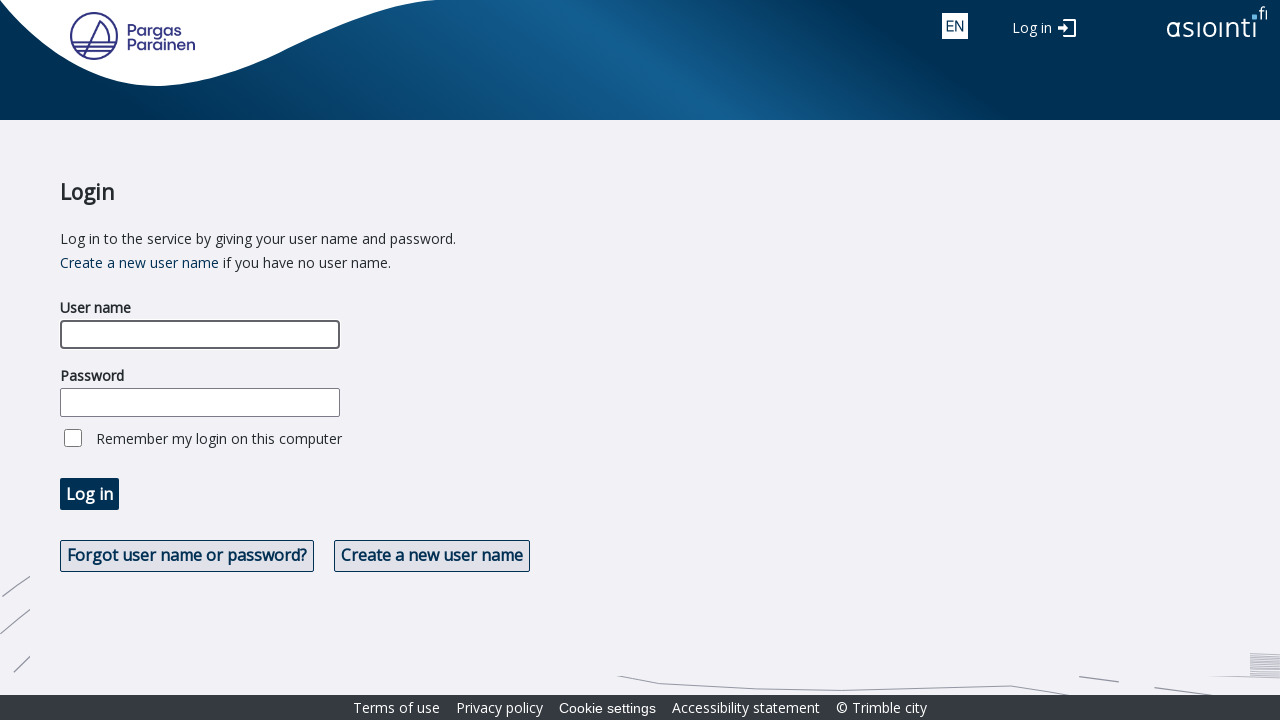

--- FILE ---
content_type: text/html; charset=utf-8
request_url: https://karta.pargas.fi/IMS/en/Account?ReturnUrl=%2FIMS%2Fen%2FAccount%3FReturnUrl%3D%252FIMS%252Fsv%252FMap
body_size: 15457
content:



<!DOCTYPE html>
<html lang="en">
<head>
    <title>Login</title>
    <link rel="icon" href="/IMS/favicon.svg" type="image/x-icon" />
    <link href="https://fonts.googleapis.com/css?family=Open+Sans" rel="stylesheet" />

    <meta http-equiv="Content-Type" content="text/html; charset=utf-8" />
    <meta http-equiv="X-UA-Compatible" content="IE=edge" />
    <meta name="viewport" content="width=device-width, initial-scale=1">
    <meta content="en" name="accept-language" />
    <meta content="4JsFIFiZ6XrkH6heEUu5WBlgHGrQnzSiWITaUiOf7D__-UQ5XuBgwPMAA4f2H33TQ08klQWVofWy7yBDQnAi6Lv6g0M1--QiHA9NiwhUsv41" name="AntiForgeryToken" />

    
    <script src="/IMS/bundles/jquery?v=cqo3EYould4n4QMiYCPf7jX8u4ky2Fu0eLK6Fvdvavw1"></script>

    <script src="/IMS/bundles/jqueryunobtrusiveajax?v="></script>

    <script src="/IMS/bundles/jqueryui?v=NFwY4gPGECnF4nNwvy8s3cxfYBzmRWJwjUh-wDXItgM1"></script>

    <script src="/IMS/bundles/tekla-mvc-common?v=uay9bF2kxSdN5FYZ5OICTLjX2649MM6eXpLKua9yyq41"></script>


<script async defer src="/IMS/bundles/protection?v=hlgAvnyXQJpcCnNHbNisU9CKc2r6DMJqZqyxaX0B0PE1" type="module"></script>

    <link href="/IMS/Content/themes/ui-gray/css?v=Jf6Telxwa-QFSyxVGWw-9BQz7_KhnmIek0azoxD68ts1" rel="stylesheet"/>

    <link href="/IMS/Content/tekla.identity.css" rel="stylesheet"/>


    <script type="text/javascript">
        //<![CDATA[
        $(function () {
        'use strict';
        var texts = $.extend({}, {},{"requiredfield":"Mandatory field"});
        $(document).on(
        'mouseenter',
        '.required .field-validation-valid',
        function () {
        if (texts) {
        var text = texts.requiredfield;
        if (text) {
        $(this)
        .tooltip({
        items: '.field-validation-valid',
        content: function () {
        return text;
        },
        })
        .tooltip('open');
        }
        }
        }
        );
        });
        //]]>
    </script>

    
</head>
<body class="tekla area-account ui-gray asiointi-fi new logon-page">
    <div class="content">
        


<!DOCTYPE html>
<html lang="en" xmlns="http://www.w3.org/1999/xhtml" xmlns:v="urn:schemas-microsoft-com:vml">
<head>
    <script type="text/javascript">
        const elemsWithRetUrl = document.querySelectorAll('.do-return');
        const retUrlParam = '?ReturnUrl=';
        for (const elem of elemsWithRetUrl) {
            elem.addEventListener('click', (e) => {
                let url = '';
                const retUrl = encodeURIComponent(`${window.location.pathname}${window.location.hash}`);

                if (elem.href) {
                    if (elem.href.indexOf(retUrlParam) !== -1) {
                        url = elem.href.substring(0, elem.href.indexOf(retUrlParam) + retUrlParam.length);
                        elem.href = url + retUrl;
                    } else {
                        elem.href = elem.href + window.location.hash;
                    }
                } else if (elem.action) {
                    url = elem.action.substring(0, elem.action.indexOf(retUrlParam) + retUrlParam.length);
                    elem.action = url + retUrl;
                }
            });
        }

        (function ($, globalContext) {
            'use strict';

            globalContext.Tekla = globalContext.Tekla || {};
            globalContext.Tekla.LanguageSelector = (function () {
                var current;

                function focusLink(listItem) {
                    if (!listItem || listItem.length === 0) {
                        return;
                    }

                    var link = listItem.find('a');
                    if (link.length > 0) {
                        link[0].focus();
                        current = listItem;
                    }
                }

                function openCurrent() {
                    if (!current || current.length === 0) {
                        return;
                    }

                    var link = current.find('a');
                    if (link.length > 0) {
                        window.location.href = link[0].href;
                    }
                }

                function init() {
                    var showLanguagesBtn = $('button.language-selector');
                    showLanguagesBtn.attr("aria-expanded", "false");
                    var languageList = $('ul.language-selector');

                    showLanguagesBtn.click(function () {
                        languageList.toggle();
                        var isLanguageListVisible = languageList.is(':visible');
                        showLanguagesBtn.attr("aria-expanded", isLanguageListVisible ? "true" : "false");
                        if (isLanguageListVisible) {
                            current = languageList.find('li').first();
                            focusLink(current);
                        }
                    });

                    showLanguagesBtn.keydown(function (e) {
                        if (e.keyCode === 9) { // tab
                            languageList.hide();
                        }
                    });

                    languageList.keydown(function (e) {
                        switch (e.keyCode) {
                            case 38: // arrow up
                                e.preventDefault();
                                focusLink(current.prev());
                                break;
                            case 40: // arrow down
                                e.preventDefault();
                                focusLink(current.next());
                                break;
                            case 9: // tab
                                e.preventDefault();
                                showLanguagesBtn[0].focus();
                                break;
                            case 27: // esc
                                e.preventDefault();
                                languageList.hide();
                                showLanguagesBtn[0].focus();
                                break;
                            case 32: // space
                                e.preventDefault();
                                openCurrent();
                                break;
                        }
                    });
                }

                return {
                    init: init
                }
            })();
        })(jQuery, window);
    </script>
</head>
<body class="tekla area-account ui-gray asiointi-fi">
    <div class="header" role="banner">
       
        <div class="asiointi-fi-bar">
            <div class="municipality-logo">
                <img class="city-logo" src="/IMS/Images/cityLogo.client.png" />
            </div>
            <div class="application-title">
            </div>
            <div class="header-right">
                <div class="icons">
                    


<script type="text/javascript">
    $(function () {
        Tekla.LanguageSelector.init();
    });
</script>

    <div class="language-selector">
        <button title="Select language"
                class="language-selector language-elem-eng">
            eng
        </button>
        <ul class="language-selector">
                <li>
                    <a tabindex="-1" class="language-elem-fin do-return" href="/IMS/fi/Account?ReturnUrl=%2FIMS%2Fen%2FAccount%3FReturnUrl%3D%252FIMS%252Fsv%252FMap">Suomeksi</a>
                </li>
                <li>
                    <a tabindex="-1" class="language-elem-swe do-return" href="/IMS/sv/Account?ReturnUrl=%2FIMS%2Fen%2FAccount%3FReturnUrl%3D%252FIMS%252Fsv%252FMap">P&#229; svenska</a>
                </li>
        </ul>
    </div>

                    
                </div>
            </div>
            
<div class="login-part">
<a class="btn do-return log-in" href="/IMS/en/Account?ReturnUrl=%2FIMS%2Fen%2FAccount%3FReturnUrl%3D%252FIMS%252Fen%252FAccount%253FReturnUrl%253D%25252FIMS%25252Fsv%25252FMap">Log in</a></div>
            

<div class="asiointi-fi-link-container">
    <a href="/IMS/en"
       title="Home">
        <svg id="Layer_1" class="asiointi-fi-logo" data-name="Layer 1" xmlns="http://www.w3.org/2000/svg" viewBox="0 0 102 32"><path d="M55.7,31h-2V16.3h2Z" fill="#003054"/><path d="M70.3,31V21.5a4.1,4.1,0,0,0-.8-2.7,3,3,0,0,0-2.5-.9,3.6,3.6,0,0,0-3.2,1.3,6.3,6.3,0,0,0-1.1,4.1V31H60.6V16.3h2v2h.1a4.2,4.2,0,0,1,1.8-1.7,6,6,0,0,1,2.7-.6,5.7,5.7,0,0,1,3.9,1.3,5.9,5.9,0,0,1,1.3,4.1V31Z" fill="#003054"/><path d="M27.6,26.8a3.6,3.6,0,0,1-1.5,3.1A7.2,7.2,0,0,1,21.9,31a8.8,8.8,0,0,1-4.4-.9V28a8.5,8.5,0,0,0,2.2.9,9.1,9.1,0,0,0,2.3.3,4.8,4.8,0,0,0,2.6-.6,1.7,1.7,0,0,0,.9-1.6,2.1,2.1,0,0,0-.7-1.5,15.7,15.7,0,0,0-2.9-1.4,15.2,15.2,0,0,1-2.8-1.3,2.9,2.9,0,0,1-1.2-1.3,2.9,2.9,0,0,1-.5-1.7,3.1,3.1,0,0,1,1.5-2.7A6.2,6.2,0,0,1,22.8,16a10.5,10.5,0,0,1,4.5,1l-.8,1.8a10,10,0,0,0-3.9-.9,4.7,4.7,0,0,0-2.3.4,1.7,1.7,0,0,0-.8,1.4,1.7,1.7,0,0,0,.3,1,3.6,3.6,0,0,0,.9.8l2.5,1a9.8,9.8,0,0,1,3.5,1.9A3.2,3.2,0,0,1,27.6,26.8Z" fill="#003054"/><path d="M33.7,31h-2V16.3h2Z" fill="#003054"/><path d="M50.4,23.5A8.4,8.4,0,0,1,48.7,29a6.5,6.5,0,0,1-5,2,6.7,6.7,0,0,1-3.4-.9A5.8,5.8,0,0,1,38,27.5a8.7,8.7,0,0,1-.8-4A8.2,8.2,0,0,1,38.9,18a6.3,6.3,0,0,1,4.9-2,6,6,0,0,1,4.8,2A8.1,8.1,0,0,1,50.4,23.5Zm-11,0a7.2,7.2,0,0,0,1.1,4.2,4.4,4.4,0,0,0,6.6,0,7.2,7.2,0,0,0,1.1-4.2,7.2,7.2,0,0,0-1.1-4.2,4.2,4.2,0,0,0-3.3-1.4,4.1,4.1,0,0,0-3.3,1.4A6.8,6.8,0,0,0,39.4,23.5Z" fill="#003054"/><path d="M81.9,29.2h1.2l.8-.2v1.7l-1,.3H81.6q-4.2,0-4.2-4.5V17.8H75.3V16.1h2.1V12.7h2.2v3.4h4.2v1.7H79.6v8.6a3.3,3.3,0,0,0,.6,2.1A2.4,2.4,0,0,0,81.9,29.2Z" fill="#003054"/><path d="M89.4,31h-2V16.3h2Z" fill="#003054"/><path d="M98.3,5.4H96v8.1H94.6V5.4H93V4.2h1.6V3.7c0-2.2,1-3.4,2.9-3.4l1.7.3-.4,1.2-1.3-.3a1.7,1.7,0,0,0-1.2.5A3.7,3.7,0,0,0,96,3.7v.5h2.3Zm2.7,8.1H99.7V4.3H101Z" fill="#003054"/><rect x="85.9" y="8.5" width="5" height="4.97" rx="0.8" fill="#6cb7e2"/><path d="M14.2,30.5h-3v-.4a10.1,10.1,0,0,1-3.9.9A6.3,6.3,0,0,1,4,30.1a6.3,6.3,0,0,1-2.2-2.6,10.2,10.2,0,0,1-.8-4A8.2,8.2,0,0,1,2.7,18a5.6,5.6,0,0,1,4.7-2,6.2,6.2,0,0,1,3.4.9l.6.4.3-.9h2.6C12.2,21.8,12.7,27.3,14.2,30.5ZM3.1,23.6a6.8,6.8,0,0,0,1,4,3.5,3.5,0,0,0,3,1.3,3.5,3.5,0,0,0,3-1.3,6.6,6.6,0,0,0,1.1-4,6.6,6.6,0,0,0-1.1-4,3.5,3.5,0,0,0-3-1.3,3.5,3.5,0,0,0-3,1.3A6.4,6.4,0,0,0,3.1,23.6Z" fill="#003054"/></svg>
    </a>
</div>
        </div>
    </div>

</body>
</html>
        <div class="header-content admin-menu">
            
        </div>
        <div class="inner-content public-container identity identity-container">
            <div class="flex-content">
                
<div class="inner-content public-container identity">
    



<script type="text/javascript">
    //<![CDATA[
    $(function () {
        $('#UserName').focus();
    });
//]]>
</script>

<div class="row">

    <div class="col-md-7">

<form action="/IMS/en/Account?returnUrl=%2FIMS%2Fen%2FAccount%3FReturnUrl%3D%252FIMS%252Fsv%252FMap" class="account-login" method="post"><input name="__RequestVerificationToken" type="hidden" value="hMvIC19p6lZ2IM2u5OtBKVdTFZcobb0Dgeok4DfdNExRM2M-f5ncxxbXIADe_U87rcFieaFz4f5lkJBU8_cf4i4zJkMT6ZVq3zSA1t4Wef01" />                    <h1>Login</h1>
            <p>
                Log in to the service by giving your user name and password.<br/>
            <a href="/IMS/en/Account/Register">Create a new user name</a> if you have no user name.
            </p>
            <div class="account-part fields">
                

                <div class="username">
                    <div class="label-container"><label for="UserName">User name</label> <span class="field-validation-valid" data-valmsg-for="UserName" data-valmsg-replace="true" id="UserName-error"></span></div>
                    <input aria-required="true" autocomplete="username" data-val="true" data-val-regex="Space is not allowed at the beginning or end of user name." data-val-regex-pattern="^[^\s]+(\s+[^\s]+)*$" data-val-required="Mandatory information missing" id="UserName" name="UserName" type="text" value="" />
                </div>
                <div class="password">
                    <div class="label-container"><label for="Password">Password</label><span class="field-validation-valid" data-valmsg-for="Password" data-valmsg-replace="true"></span></div>
                    <input aria-required="true" autocomplete="current-password" data-val="true" data-val-required="Mandatory information missing" id="current-password" name="Password" type="password" />
                </div>
                <div class="rememberme">
                    <input data-val="true" data-val-required="Mandatory information missing" id="RememberMe" name="RememberMe" type="checkbox" value="true" /><input name="RememberMe" type="hidden" value="false" />
                    <label for="RememberMe">Remember my login on this computer</label>
                    <span class="field-validation-valid" data-valmsg-for="RememberMe" data-valmsg-replace="true"></span>
                </div>

                <div class="identity-button-container">
                    <button type="submit" class="primary-button">Log in</button>
                </div>

                <input id="ReturnUrl" name="ReturnUrl" type="hidden" value="/IMS/en/Account?ReturnUrl=%2FIMS%2Fsv%2FMap" />
                <input id="ReturnTextTag" name="ReturnTextTag" type="hidden" value="" />
            </div>
            <div class="secondary-button-container">

                <a class="secondary-button" href="/IMS/en/Account/Recover" role="button">Forgot user name or password?</a>

                <a class="secondary-button" href="/IMS/en/Account/Register" role="button">Create a new user name</a>


            </div>
            <p></p>
</form>
    </div>

    <div class="col-md-3">
        <section id="externalLoginForm">
            



        </section>
    </div>

</div>
    <div class="clear"></div>
</div>
            </div>
            <div class="identity-image"></div>
        </div>
        


<div class="footer">
    <div class="footer-content">
        <ul>
            <li><a href="/IMS/en/TermsOfUse">Terms of use</a></li>
            <li><a href="/IMS/en/PrivacyPolicy">Privacy policy</a></li>
            <li><button type="button" class="link-button show-cookie-dialog">Cookie settings</button></li>
            <li><a href="/IMS/en/AccessibilityStatement">Accessibility statement</a></li>
            <li><span>&copy; Trimble city</span></li>
        </ul>
        <ul>
            <li><a href="https://upa.trimble.com/en-eu/industries/local-government"><img src="/IMS/Images/brandLogo.gif" title="Powered by Trimble" alt="Powered by Trimble" /></a></li>
        </ul>
    </div>
</div>



<script type="text/javascript">
    document.addEventListener('DOMContentLoaded', () => Tekla.CookieConsent.init({
        mandatoryLabel: 'Necessary cookies',
    }));
</script>

<div class="cookie-notification hideable-content">
    <h2>Cookie information</h2>
    <p>
        Website uses cookies. Select cookies to be used.
        <a href="/IMS/en/content?action=CookiePolicy&amp;controller=Home" target="_blank">
            Cookie policy
        </a>
    </p>
    <div class="actions">
        <button class="primary-button cookie-notification-ok" type="button">
            Save and close
        </button>
    </div>
    <div class="give-consent"></div>
</div>
    </div>
</body>
</html>